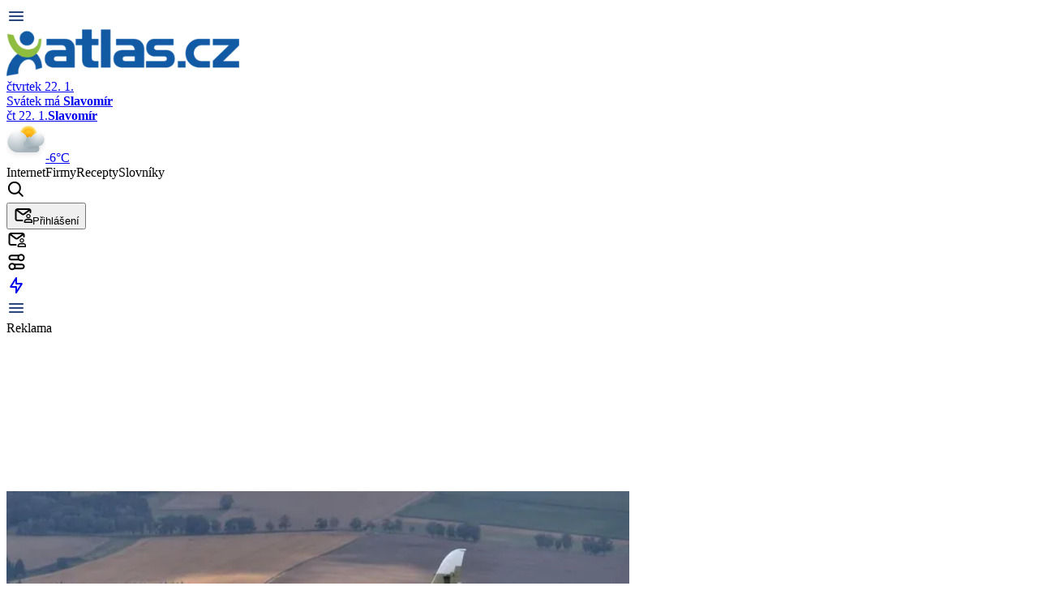

--- FILE ---
content_type: image/svg+xml
request_url: https://hpx-cdn.xsd.cz/horoscope/rak.svg
body_size: 10914
content:
<svg xmlns="http://www.w3.org/2000/svg" xmlns:xlink="http://www.w3.org/1999/xlink" width="1080" zoomAndPan="magnify" viewBox="0 0 810 809.999993" height="1080" preserveAspectRatio="xMidYMid meet" version="1.0"><path fill="#afe1ff" d="M 136.105469 208.367188 C 195.332031 151.695312 280.960938 112.792969 350.554688 101.503906 C 556.566406 68.109375 769.382812 210.308594 761.949219 428.683594 C 756.34375 593.597656 638.667969 720.109375 476.125 746.710938 C 345.097656 768.15625 205.765625 730.230469 119.773438 624.621094 C 53.886719 543.703125 40.71875 396.472656 74.246094 299.75 C 85.949219 266.007812 108.066406 235.183594 136.105469 208.367188 Z M 136.105469 208.367188 " fill-opacity="1" fill-rule="nonzero"/><path fill="#0a489b" d="M 562.976562 354.871094 C 572.585938 351.242188 580.960938 345.324219 588.738281 339.210938 C 614.042969 319.296875 635.15625 295.957031 650.488281 270.984375 C 650.488281 270.984375 636.476562 261.160156 636.476562 261.160156 C 619.925781 268.234375 600.277344 295.148438 596.535156 302.351562 C 574.582031 305.335938 556.234375 320.402344 550.121094 337.992188 Z M 562.976562 354.871094 " fill-opacity="1" fill-rule="nonzero"/><path fill="#0a489b" d="M 602.585938 391.628906 C 614.882812 391.398438 626.703125 388.082031 637.941406 384.292969 C 674.46875 371.980469 707.683594 354.09375 734.996094 332.054688 C 734.996094 332.054688 723.128906 315.34375 723.128906 315.34375 C 705.953125 316.132812 664.664062 337.496094 661.53125 345.804688 C 635.554688 340.363281 608.800781 350.007812 594.855469 367.398438 Z M 602.585938 391.628906 " fill-opacity="1" fill-rule="nonzero"/><path fill="#0a489b" d="M 556.480469 449.054688 C 567.214844 456.984375 579.558594 461.960938 591.707031 466.132812 C 631.25 479.699219 671.601562 486.308594 709.644531 485.433594 C 709.644531 485.433594 710.488281 463.230469 710.488281 463.230469 C 691.101562 450.160156 646.941406 447.753906 637.414062 448.675781 C 618.691406 426.820312 589.332031 417.40625 565.84375 423.144531 Z M 556.480469 449.054688 " fill-opacity="1" fill-rule="nonzero"/><path fill="#0a489b" d="M 524.222656 483.984375 C 528.640625 495.175781 535.714844 504.902344 543.03125 513.902344 C 566.816406 543.207031 594.558594 567.570312 624.113281 585.09375 C 624.113281 585.09375 635.386719 568.492188 635.386719 568.492188 C 626.800781 549.226562 591.460938 522.96875 586.398438 522.390625 C 582.507812 496.691406 564.527344 475.460938 543.804688 468.605469 Z M 524.222656 483.984375 " fill-opacity="1" fill-rule="nonzero"/><path fill="#0a489b" d="M 649.878906 586.90625 C 662.355469 582.355469 673.597656 573.816406 680.171875 562.28125 C 671.074219 560.269531 661.925781 558.242188 652.613281 557.894531 C 642.886719 557.53125 615.113281 560.761719 615.476562 575.070312 C 615.855469 590.449219 640.398438 590.367188 649.878906 586.90625 Z M 649.878906 586.90625 " fill-opacity="1" fill-rule="nonzero"/><path fill="#0a489b" d="M 735.425781 473.402344 C 746.171875 462.554688 753.6875 448.183594 754.875 432.953125 C 744.425781 435.308594 733.910156 437.683594 724.050781 441.886719 C 713.75 446.269531 686.453125 463.230469 693.820312 477.933594 C 701.765625 493.757812 727.25 481.660156 735.425781 473.402344 Z M 735.425781 473.402344 " fill-opacity="1" fill-rule="nonzero"/><path fill="#0a489b" d="M 751.035156 302.535156 C 751.792969 287.269531 747.789062 271.5625 738.492188 259.429688 C 732.277344 268.167969 726.046875 276.953125 721.515625 286.660156 C 716.78125 296.796875 707.785156 327.671875 723.097656 333.6875 C 739.5625 340.167969 750.457031 314.140625 751.035156 302.535156 Z M 751.035156 302.535156 " fill-opacity="1" fill-rule="nonzero"/><path fill="#0a489b" d="M 653.703125 240.441406 C 648.921875 227.335938 639.96875 215.535156 627.839844 208.644531 C 625.710938 218.1875 623.585938 227.816406 623.238281 237.589844 C 622.859375 247.808594 626.257812 276.96875 641.273438 276.589844 C 657.410156 276.160156 657.328125 250.398438 653.703125 240.441406 Z M 653.703125 240.441406 " fill-opacity="1" fill-rule="nonzero"/><path fill="#0a489b" d="M 283.105469 431.664062 C 272.902344 432.867188 262.75 431.46875 253.039062 429.605469 C 221.425781 423.554688 191.917969 412.527344 166.847656 397.398438 C 166.847656 397.398438 174.777344 382.230469 174.777344 382.230469 C 192.726562 380.914062 222.546875 395.796875 229.1875 400.460938 C 250.054688 393.011719 273.28125 397.957031 286.78125 410.78125 Z M 283.105469 431.664062 " fill-opacity="1" fill-rule="nonzero"/><path fill="#0a489b" d="M 266.011719 490.394531 C 254.984375 495.835938 242.96875 498.324219 231.25 500.121094 C 193.140625 505.972656 155.425781 505.363281 121.039062 498.339844 C 121.039062 498.339844 123.910156 478.050781 123.910156 478.050781 C 139.535156 470.847656 186.019531 470.847656 192.613281 476.796875 C 213.183594 460.015625 241.371094 456.292969 261.757812 465.339844 Z M 266.011719 490.394531 " fill-opacity="1" fill-rule="nonzero"/><path fill="#0a489b" d="M 333.015625 524.203125 C 328.238281 536.648438 320.507812 547.496094 312.496094 557.550781 C 286.46875 590.253906 255.988281 617.53125 223.433594 637.246094 C 223.433594 637.246094 210.777344 618.984375 210.777344 618.984375 C 220.089844 597.539062 256.023438 571.757812 264.5625 567.40625 C 268.582031 538.90625 288.28125 515.1875 311.175781 507.390625 Z M 333.015625 524.203125 " fill-opacity="1" fill-rule="nonzero"/><path fill="#0a489b" d="M 378.050781 536.402344 C 379.269531 548.382812 377.457031 560.253906 375.097656 571.625 C 367.449219 608.582031 354 642.964844 335.820312 672.109375 C 335.820312 672.109375 318.183594 662.546875 318.183594 662.546875 C 316.945312 641.484375 336.265625 601.921875 340.5 599.085938 C 332.144531 574.476562 338.339844 547.347656 353.605469 531.734375 Z M 378.050781 536.402344 " fill-opacity="1" fill-rule="nonzero"/><path fill="#0a489b" d="M 218.589844 197.550781 C 206.210938 229.875 209.226562 310.695312 227.671875 339.96875 C 237.363281 355.363281 261.726562 376.414062 295.253906 385 L 303 371.699219 C 289.269531 340.90625 275.621094 330.917969 244.320312 318.410156 C 248.820312 272.882812 243.710938 232.777344 235.253906 200.535156 Z M 218.589844 197.550781 " fill-opacity="1" fill-rule="nonzero"/><path fill="#0a489b" d="M 486.378906 121.777344 C 515.09375 141.113281 559.070312 208.976562 560.816406 243.539062 C 561.722656 261.707031 553.894531 292.941406 531.410156 319.234375 L 517.417969 312.804688 C 510.957031 279.722656 516.378906 263.699219 534.804688 235.480469 C 504.957031 200.816406 486.082031 165.0625 474.476562 133.828125 Z M 486.378906 121.777344 " fill-opacity="1" fill-rule="nonzero"/><path fill="#0a489b" d="M 238.75 157.496094 C 234.742188 159.773438 230.722656 162.0625 227.109375 165.097656 C 219.890625 171.164062 214.667969 180.261719 213.214844 188.929688 C 211.4375 199.5625 218.902344 207.011719 228.84375 206.882812 C 261.480469 206.4375 279.347656 129.410156 265.929688 131.355469 C 261.082031 132.0625 258.792969 140.304688 255.90625 144.195312 C 251.242188 150.425781 244.996094 153.9375 238.75 157.496094 Z M 238.75 157.496094 " fill-opacity="1" fill-rule="nonzero"/><path fill="#0a489b" d="M 242.785156 152.207031 C 244.5 157.332031 246.214844 162.476562 247.023438 167.964844 C 248.621094 178.910156 246.148438 191.007812 240.777344 199.761719 C 234.183594 210.507812 222.035156 211.25 213.5625 203.386719 C 185.738281 177.574219 232.730469 89.933594 240.777344 103.597656 C 243.230469 107.785156 238.730469 110.257812 238.960938 113.042969 C 239.226562 116.207031 243.460938 115.878906 243.859375 120.394531 C 244.203125 124.285156 240.148438 125.453125 239.96875 127.695312 C 239.785156 129.96875 246.378906 130.21875 246.332031 135.9375 C 246.28125 142.414062 240.777344 146.207031 242.785156 152.207031 Z M 242.785156 152.207031 " fill-opacity="1" fill-rule="nonzero"/><path fill="#0a489b" d="M 446.851562 100.597656 C 451.449219 100.152344 456.050781 99.722656 460.746094 100.136719 C 470.125 100.941406 479.652344 105.394531 485.816406 111.65625 C 493.382812 119.339844 491.554688 129.722656 483.34375 135.328125 C 456.378906 153.722656 397.484375 100.960938 409.597656 94.84375 C 413.96875 92.636719 420.578125 98.074219 425.175781 99.574219 C 432.578125 101.980469 439.699219 101.273438 446.851562 100.597656 Z M 446.851562 100.597656 " fill-opacity="1" fill-rule="nonzero"/><path fill="#0a489b" d="M 440.503906 98.585938 C 442.039062 103.777344 443.605469 108.96875 446.09375 113.914062 C 451.085938 123.789062 460.039062 132.261719 469.484375 136.347656 C 481.054688 141.34375 491.421875 134.964844 493.828125 123.671875 C 501.757812 86.554688 412.929688 41.851562 414.199219 57.675781 C 414.59375 62.503906 419.703125 61.945312 421.105469 64.367188 C 422.703125 67.101562 419.042969 69.261719 421.320312 73.203125 C 423.28125 76.582031 427.269531 75.210938 428.703125 76.925781 C 430.171875 78.675781 424.894531 82.679688 428.226562 87.328125 C 432.015625 92.585938 438.707031 92.519531 440.503906 98.585938 Z M 440.503906 98.585938 " fill-opacity="1" fill-rule="nonzero"/><path fill="#0a489b" d="M 313.746094 685.558594 C 300.5625 687.257812 286.664062 684.832031 275.523438 677.597656 C 282.675781 671.628906 289.878906 665.613281 297.988281 661.03125 C 306.460938 656.234375 332.621094 646.34375 338.867188 659.21875 C 345.59375 673.066406 323.769531 684.273438 313.746094 685.558594 Z M 313.746094 685.558594 " fill-opacity="1" fill-rule="nonzero"/><path fill="#0a489b" d="M 195.265625 640.972656 C 180.363281 637.609375 166.304688 629.53125 157.105469 617.316406 C 167.179688 613.675781 177.332031 610.03125 187.898438 608.269531 C 198.941406 606.4375 231.082031 606.042969 232.765625 622.410156 C 234.59375 640.015625 206.605469 643.527344 195.265625 640.972656 Z M 195.265625 640.972656 " fill-opacity="1" fill-rule="nonzero"/><path fill="#0a489b" d="M 93.21875 479.5 C 85.535156 466.296875 81.859375 450.507812 84.546875 435.457031 C 94.074219 440.351562 103.652344 445.296875 112.140625 451.839844 C 121.007812 458.683594 143.179688 481.941406 132.347656 494.320312 C 120.695312 507.636719 99.050781 489.539062 93.21875 479.5 Z M 93.21875 479.5 " fill-opacity="1" fill-rule="nonzero"/><path fill="#0a489b" d="M 149.953125 371.730469 C 148.171875 357.902344 150.710938 343.296875 158.308594 331.59375 C 164.574219 339.09375 170.886719 346.660156 175.699219 355.183594 C 180.726562 364.082031 191.113281 391.546875 177.613281 398.105469 C 163.074219 405.160156 151.304688 382.25 149.953125 371.730469 Z M 149.953125 371.730469 " fill-opacity="1" fill-rule="nonzero"/><path fill="#ff914d" d="M 371.40625 267.457031 C 364.21875 269.929688 357.214844 272.898438 350.441406 276.34375 C 317.96875 292.890625 303.496094 325.316406 287.226562 356.320312 C 273.527344 382.429688 258.792969 400.101562 253.960938 429.191406 C 250.667969 449.007812 254.574219 472.742188 261.332031 491.449219 C 265.074219 501.800781 268.863281 509.433594 279.164062 513.09375 C 299.324219 520.265625 320.539062 520.59375 339.90625 529.476562 C 349.894531 534.058594 359.554688 539.402344 368.867188 545.253906 C 395.457031 561.964844 417.199219 551.976562 445.894531 547.03125 C 474.015625 542.1875 504.542969 539.746094 530.4375 526.875 C 549.90625 517.199219 564.394531 494.484375 572.007812 474.769531 C 574.679688 467.847656 577.417969 460.773438 582.230469 455.121094 C 598.628906 435.851562 611.109375 418.035156 605.535156 391.164062 C 601.8125 373.214844 597.558594 353.601562 587.621094 337.875 C 577.515625 321.871094 555.824219 311.105469 540.9375 299.699219 C 526.167969 288.375 508.746094 282.144531 492 274.414062 C 454.054688 256.890625 411.066406 253.828125 371.40625 267.457031 Z M 371.40625 267.457031 " fill-opacity="1" fill-rule="nonzero"/><path fill="#ffffff" d="M 525.824219 501.636719 C 533.519531 501.636719 533.539062 489.6875 525.824219 489.6875 C 518.125 489.6875 518.109375 501.636719 525.824219 501.636719 Z M 525.824219 501.636719 " fill-opacity="1" fill-rule="nonzero"/><path fill="#ffffff" d="M 503.257812 507.621094 C 507.476562 507.621094 507.476562 501.0625 503.257812 501.0625 C 499.039062 501.0625 499.039062 507.621094 503.257812 507.621094 Z M 503.257812 507.621094 " fill-opacity="1" fill-rule="nonzero"/><path fill="#ffffff" d="M 482.816406 506.78125 C 482.457031 506.203125 482.09375 505.5625 481.597656 505.097656 C 480.625 504.160156 479.488281 503.53125 478.085938 503.53125 C 476.6875 503.53125 475.550781 504.175781 474.578125 505.097656 C 474.097656 505.5625 473.71875 506.203125 473.355469 506.78125 C 472.335938 508.429688 472.382812 510.652344 473.355469 512.300781 C 474.328125 513.96875 476.160156 515.003906 478.085938 515.003906 C 480.015625 515.003906 481.84375 513.96875 482.816406 512.300781 C 483.789062 510.652344 483.839844 508.429688 482.816406 506.78125 Z M 482.816406 506.78125 " fill-opacity="1" fill-rule="nonzero"/><path fill="#ffffff" d="M 493.714844 490.726562 C 497.421875 490.726562 497.421875 484.957031 493.714844 484.957031 C 490.003906 484.972656 490.003906 490.726562 493.714844 490.726562 Z M 493.714844 490.726562 " fill-opacity="1" fill-rule="nonzero"/><path fill="#ffffff" d="M 448.402344 509.730469 C 448.253906 509.582031 448.105469 509.433594 447.972656 509.300781 C 447.492188 508.792969 446.933594 508.429688 446.273438 508.214844 C 445.648438 507.882812 444.972656 507.738281 444.246094 507.769531 C 443.785156 507.835938 443.308594 507.902344 442.847656 507.949219 C 441.957031 508.199219 441.179688 508.644531 440.523438 509.300781 C 440.375 509.449219 440.226562 509.597656 440.09375 509.730469 C 439.78125 510.125 439.484375 510.523438 439.171875 510.917969 C 438.972656 511.378906 438.773438 511.855469 438.578125 512.320312 C 438.328125 513.09375 438.296875 513.882812 438.476562 514.660156 C 438.476562 515.1875 438.609375 515.679688 438.875 516.144531 C 439.003906 516.636719 439.269531 517.066406 439.632812 517.445312 C 439.894531 517.890625 440.242188 518.238281 440.6875 518.5 C 441.050781 518.863281 441.476562 519.109375 441.988281 519.257812 C 442.679688 519.621094 443.4375 519.800781 444.246094 519.769531 C 444.773438 519.703125 445.285156 519.636719 445.8125 519.554688 C 446.273438 519.355469 446.753906 519.160156 447.214844 518.960938 C 447.609375 518.648438 448.003906 518.351562 448.402344 518.039062 C 448.714844 517.644531 449.011719 517.246094 449.324219 516.851562 C 449.523438 516.390625 449.71875 515.914062 449.917969 515.449219 C 450.164062 514.675781 450.199219 513.882812 450.015625 513.109375 C 450.015625 512.582031 449.882812 512.089844 449.621094 511.625 C 449.375 510.882812 448.976562 510.257812 448.402344 509.730469 Z M 448.402344 509.730469 " fill-opacity="1" fill-rule="nonzero"/><path fill="#ffffff" d="M 455.539062 495.0625 C 461.472656 495.0625 461.472656 485.847656 455.539062 485.847656 C 449.605469 485.847656 449.585938 495.0625 455.539062 495.0625 Z M 455.539062 495.0625 " fill-opacity="1" fill-rule="nonzero"/><path fill="#ffffff" d="M 418.5 531.257812 C 418.566406 531.011719 418.617188 530.78125 418.679688 530.53125 C 418.929688 529.773438 418.960938 529 418.78125 528.242188 C 418.746094 527.484375 418.515625 526.757812 418.105469 526.097656 C 417.808594 525.703125 417.511719 525.324219 417.199219 524.929688 C 416.472656 524.21875 415.632812 523.726562 414.660156 523.445312 C 414.394531 523.347656 414.148438 523.230469 413.882812 523.132812 C 413.308594 523.050781 412.714844 522.96875 412.136719 522.902344 C 411.558594 522.984375 410.96875 523.066406 410.390625 523.132812 C 409.53125 523.328125 408.792969 523.726562 408.148438 524.320312 C 407.652344 524.617188 407.257812 525.011719 406.960938 525.503906 C 406.550781 525.917969 406.269531 526.394531 406.121094 526.957031 C 405.824219 527.46875 405.675781 528.027344 405.675781 528.621094 C 405.511719 529.199219 405.511719 529.792969 405.675781 530.367188 C 405.707031 531.242188 405.972656 532.066406 406.449219 532.824219 C 406.796875 533.269531 407.144531 533.714844 407.488281 534.160156 C 407.933594 534.503906 408.378906 534.851562 408.824219 535.199219 C 409.351562 535.410156 409.878906 535.644531 410.40625 535.855469 C 410.984375 535.941406 411.578125 536.023438 412.152344 536.085938 C 412.730469 536.003906 413.324219 535.921875 413.902344 535.855469 C 414.757812 535.660156 415.5 535.265625 416.144531 534.671875 C 416.636719 534.375 417.03125 533.976562 417.328125 533.484375 C 417.90625 532.855469 418.300781 532.117188 418.5 531.257812 Z M 418.5 531.257812 " fill-opacity="1" fill-rule="nonzero"/><path fill="#ffffff" d="M 420.824219 516.109375 C 424.8125 516.109375 424.8125 509.914062 420.824219 509.914062 C 416.835938 509.914062 416.835938 516.109375 420.824219 516.109375 Z M 420.824219 516.109375 " fill-opacity="1" fill-rule="nonzero"/><path fill="#ffffff" d="M 401.734375 499.414062 C 404.324219 499.414062 404.339844 495.375 401.734375 495.375 C 399.132812 495.375 399.132812 499.414062 401.734375 499.414062 Z M 401.734375 499.414062 " fill-opacity="1" fill-rule="nonzero"/><path fill="#ffffff" d="M 427.761719 485.089844 C 430.910156 485.089844 430.929688 480.191406 427.761719 480.191406 C 424.613281 480.191406 424.613281 485.089844 427.761719 485.089844 Z M 427.761719 485.089844 " fill-opacity="1" fill-rule="nonzero"/><path fill="#ffffff" d="M 545.15625 476.8125 C 545.304688 476.664062 545.453125 476.515625 545.585938 476.386719 C 546.425781 475.542969 546.425781 474.109375 545.585938 473.285156 C 545.4375 473.136719 545.289062 472.988281 545.15625 472.859375 C 544.976562 472.710938 544.777344 472.5625 544.597656 472.414062 C 544.367188 472.3125 544.152344 472.230469 543.921875 472.132812 C 543.542969 472.015625 543.179688 472 542.800781 472.082031 C 542.554688 472.082031 542.304688 472.148438 542.09375 472.28125 C 541.863281 472.347656 541.648438 472.460938 541.464844 472.644531 C 541.25 472.773438 541.085938 472.941406 540.953125 473.152344 C 540.773438 473.335938 540.660156 473.535156 540.59375 473.78125 C 540.410156 474.109375 540.328125 474.472656 540.34375 474.867188 C 540.378906 475.117188 540.410156 475.363281 540.445312 475.609375 C 540.542969 475.839844 540.625 476.054688 540.722656 476.285156 C 540.871094 476.46875 541.019531 476.664062 541.167969 476.847656 C 541.351562 476.996094 541.546875 477.144531 541.730469 477.292969 C 541.960938 477.390625 542.175781 477.472656 542.40625 477.570312 C 542.785156 477.6875 543.148438 477.703125 543.527344 477.621094 C 543.773438 477.621094 544.019531 477.554688 544.234375 477.421875 C 544.597656 477.292969 544.894531 477.09375 545.15625 476.8125 Z M 545.15625 476.8125 " fill-opacity="1" fill-rule="nonzero"/><path fill="#ffffff" d="M 502.382812 462.175781 C 505.070312 462.175781 505.070312 458.007812 502.382812 458.007812 C 499.695312 457.988281 499.695312 462.175781 502.382812 462.175781 Z M 502.382812 462.175781 " fill-opacity="1" fill-rule="nonzero"/><path fill="#ffffff" d="M 386.292969 516.835938 C 386.191406 516.753906 386.09375 516.671875 385.996094 516.589844 C 383.933594 514.808594 381.347656 514.808594 379.269531 516.589844 C 379.171875 516.671875 379.070312 516.753906 378.972656 516.835938 C 375.460938 519.851562 378.394531 525.652344 382.617188 525.652344 C 386.882812 525.652344 389.785156 519.851562 386.292969 516.835938 Z M 386.292969 516.835938 " fill-opacity="1" fill-rule="nonzero"/><path fill="#ffffff" d="M 362.6875 513.621094 C 366.808594 513.621094 366.824219 507.207031 362.6875 507.207031 C 358.566406 507.207031 358.550781 513.621094 362.6875 513.621094 Z M 362.6875 513.621094 " fill-opacity="1" fill-rule="nonzero"/><path fill="#ffffff" d="M 380.042969 487.90625 C 383.472656 487.90625 383.472656 482.582031 380.042969 482.582031 C 376.617188 482.582031 376.597656 487.90625 380.042969 487.90625 Z M 380.042969 487.90625 " fill-opacity="1" fill-rule="nonzero"/><path fill="#ffffff" d="M 539.703125 445.824219 C 541.464844 445.824219 541.464844 443.089844 539.703125 443.089844 C 537.9375 443.089844 537.9375 445.824219 539.703125 445.824219 Z M 539.703125 445.824219 " fill-opacity="1" fill-rule="nonzero"/><path fill="#ffffff" d="M 462.476562 455.449219 C 465.445312 455.449219 465.445312 450.835938 462.476562 450.835938 C 459.511719 450.835938 459.511719 455.449219 462.476562 455.449219 Z M 462.476562 455.449219 " fill-opacity="1" fill-rule="nonzero"/><path fill="#ffffff" d="M 328.597656 497.1875 C 328.8125 497.070312 329.042969 496.957031 329.257812 496.839844 C 330.296875 496.296875 330.296875 494.617188 329.257812 494.070312 C 329.042969 493.957031 328.8125 493.839844 328.597656 493.726562 C 327.957031 493.394531 327.214844 493.347656 326.570312 493.726562 C 325.960938 494.089844 325.582031 494.746094 325.582031 495.457031 C 325.582031 496.164062 325.960938 496.824219 326.570312 497.1875 C 327.214844 497.566406 327.957031 497.535156 328.597656 497.1875 Z M 328.597656 497.1875 " fill-opacity="1" fill-rule="nonzero"/><path fill="#ffffff" d="M 407.800781 451.691406 C 410.390625 451.691406 410.40625 447.65625 407.800781 447.65625 C 405.214844 447.65625 405.214844 451.691406 407.800781 451.691406 Z M 407.800781 451.691406 " fill-opacity="1" fill-rule="nonzero"/><path fill="#ffffff" d="M 566.601562 441.488281 C 570.59375 441.488281 570.59375 435.292969 566.601562 435.292969 C 562.613281 435.292969 562.597656 441.488281 566.601562 441.488281 Z M 566.601562 441.488281 " fill-opacity="1" fill-rule="nonzero"/><path fill="#ff914d" d="M 270.988281 571.527344 C 273.675781 571.957031 276.398438 572.023438 279 572.863281 C 281.605469 573.703125 283.929688 575.054688 286.46875 576.027344 C 288.230469 576.703125 289.996094 574.328125 288.957031 572.796875 C 285.398438 567.636719 276.875 565.082031 270.988281 567.273438 C 269.210938 567.964844 268.632812 571.148438 270.988281 571.527344 Z M 270.988281 571.527344 " fill-opacity="1" fill-rule="nonzero"/><path fill="#ff914d" d="M 224.0625 613.511719 C 227.671875 614.863281 230.703125 617.167969 233.785156 619.410156 C 234.824219 620.167969 236.40625 619.675781 237.132812 618.734375 C 237.972656 617.632812 237.742188 616.363281 236.933594 615.324219 C 234.101562 611.730469 229.832031 609.570312 225.511719 608.21875 C 222.101562 607.164062 220.816406 612.308594 224.0625 613.511719 Z M 224.0625 613.511719 " fill-opacity="1" fill-rule="nonzero"/><path fill="#ff914d" d="M 329.09375 655.953125 C 330.742188 656.367188 332.339844 656.992188 333.839844 657.785156 C 335.40625 658.609375 336.59375 659.679688 338.441406 659.761719 C 339.757812 659.828125 340.515625 658.492188 340.285156 657.339844 C 339.445312 653.203125 333.199219 651.835938 329.6875 651.621094 C 327.199219 651.503906 326.703125 655.363281 329.09375 655.953125 Z M 329.09375 655.953125 " fill-opacity="1" fill-rule="nonzero"/><path fill="#ff914d" d="M 344.769531 600.785156 C 349.914062 602.152344 356.339844 603.800781 361.664062 602.84375 C 364.46875 602.335938 363.691406 598.773438 361.664062 597.917969 C 356.949219 595.921875 350.390625 596.21875 345.363281 596.402344 C 342.90625 596.5 342.265625 600.125 344.769531 600.785156 Z M 344.769531 600.785156 " fill-opacity="1" fill-rule="nonzero"/><path fill="#ff914d" d="M 131.113281 482.46875 C 132.546875 486.109375 131.671875 488.976562 130.800781 492.605469 C 130.269531 494.78125 133.058594 496.660156 134.707031 494.878906 C 138.332031 490.972656 137.871094 485.039062 135.84375 480.457031 C 134.671875 477.820312 130.023438 479.730469 131.113281 482.46875 Z M 131.113281 482.46875 " fill-opacity="1" fill-rule="nonzero"/><path fill="#ff914d" d="M 196.648438 482.996094 C 198.445312 486.488281 198.910156 490.660156 197.324219 494.335938 C 195.941406 497.535156 200.507812 500.386719 202.121094 497.136719 C 204.890625 491.550781 204.316406 485.070312 200.0625 480.375 C 198.332031 478.496094 195.5625 480.886719 196.648438 482.996094 Z M 196.648438 482.996094 " fill-opacity="1" fill-rule="nonzero"/><path fill="#ff914d" d="M 181.238281 386.980469 C 180.414062 388.28125 179.492188 389.519531 178.550781 390.753906 C 177.628906 391.972656 176.292969 392.996094 175.980469 394.578125 C 175.667969 396.242188 176.917969 397.3125 178.5 397.101562 C 180.25 396.851562 181.535156 395.171875 182.574219 393.871094 C 183.710938 392.46875 184.535156 390.984375 185.261719 389.335938 C 186.480469 386.632812 182.871094 384.359375 181.238281 386.980469 Z M 181.238281 386.980469 " fill-opacity="1" fill-rule="nonzero"/><path fill="#ff914d" d="M 227.871094 405.933594 C 226.765625 407.171875 226.203125 408.835938 225.511719 410.335938 C 224.851562 411.785156 223.832031 413.367188 223.964844 415 C 224.09375 416.582031 225.726562 417.175781 226.914062 416.222656 C 228.183594 415.199219 228.628906 413.351562 229.222656 411.902344 C 229.847656 410.351562 230.65625 408.835938 230.804688 407.15625 C 230.953125 405.6875 228.824219 404.863281 227.871094 405.933594 Z M 227.871094 405.933594 " fill-opacity="1" fill-rule="nonzero"/><path fill="#ff914d" d="M 238.238281 317.5 C 235.730469 320.566406 232.816406 323.023438 229.683594 325.398438 C 227.210938 327.277344 229.253906 330.835938 232.121094 329.566406 C 236.292969 327.722656 239.671875 324.277344 242.144531 320.519531 C 243.660156 318.195312 240.035156 315.292969 238.238281 317.5 Z M 238.238281 317.5 " fill-opacity="1" fill-rule="nonzero"/><path fill="#ff914d" d="M 580.019531 521.152344 C 576.3125 523.082031 572.882812 525.949219 570.921875 529.691406 C 569.488281 532.410156 573.214844 535.726562 575.390625 533.136719 C 577.628906 530.46875 579.886719 527.878906 582.824219 525.933594 C 585.789062 523.972656 583.203125 519.503906 580.019531 521.152344 Z M 580.019531 521.152344 " fill-opacity="1" fill-rule="nonzero"/><path fill="#ff914d" d="M 623.324219 563.746094 C 620.75 567.339844 619.597656 571.957031 619.746094 576.355469 C 619.859375 579.554688 624.359375 579.457031 624.640625 576.355469 C 624.988281 572.515625 626.074219 569.085938 627.527344 565.527344 C 628.597656 562.9375 624.722656 561.785156 623.324219 563.746094 Z M 623.324219 563.746094 " fill-opacity="1" fill-rule="nonzero"/><path fill="#ff914d" d="M 223.386719 207.542969 C 225.90625 208.53125 229.304688 208.414062 231.183594 206.273438 C 232.140625 205.167969 231.527344 203.320312 229.964844 203.320312 C 227.917969 203.304688 225.941406 203.964844 223.863281 203.996094 C 221.722656 204.046875 221.554688 206.816406 223.386719 207.542969 Z M 223.386719 207.542969 " fill-opacity="1" fill-rule="nonzero"/><path fill="#ff914d" d="M 237.59375 194.125 C 241.074219 183.953125 245.96875 170.15625 243.527344 159.3125 C 243.050781 157.167969 240.132812 157.480469 239.507812 159.3125 C 237.695312 164.550781 237.859375 170.71875 237.019531 176.191406 C 236.160156 181.859375 235.054688 187.464844 233.640625 193.035156 C 232.980469 195.605469 236.738281 196.613281 237.59375 194.125 Z M 237.59375 194.125 " fill-opacity="1" fill-rule="nonzero"/><path fill="#ff914d" d="M 477.609375 127.367188 C 467.125 122.421875 459.445312 115.679688 453.957031 105.394531 C 452.488281 102.640625 447.9375 104.519531 448.894531 107.535156 C 452.636719 119.46875 463.253906 129.671875 475.695312 131.914062 C 478.253906 132.359375 480.34375 128.652344 477.609375 127.367188 Z M 477.609375 127.367188 " fill-opacity="1" fill-rule="nonzero"/><path fill="#ff914d" d="M 538.863281 240.261719 C 542.421875 242.800781 547.992188 243.210938 551.304688 240.011719 C 552.824219 238.546875 550.894531 236.566406 549.214844 237.292969 C 546.261719 238.5625 543.492188 239.105469 540.609375 237.277344 C 538.695312 236.074219 537.082031 238.992188 538.863281 240.261719 Z M 538.863281 240.261719 " fill-opacity="1" fill-rule="nonzero"/><path fill="#ff914d" d="M 631.960938 273.277344 C 635.042969 276.03125 639.246094 277.085938 642.96875 274.972656 C 644.554688 274.085938 643.8125 271.644531 642.0625 271.613281 C 639.460938 271.5625 636.722656 271.363281 634.367188 270.160156 C 632.453125 269.1875 630.195312 271.695312 631.960938 273.277344 Z M 631.960938 273.277344 " fill-opacity="1" fill-rule="nonzero"/><path fill="#ff914d" d="M 597 308.882812 C 600.230469 311.269531 604.085938 313.148438 608.191406 313.25 C 610.695312 313.316406 610.925781 309.851562 608.75 309.078125 C 605.4375 307.890625 602.257812 306.902344 599.289062 304.972656 C 596.800781 303.34375 594.707031 307.183594 597 308.882812 Z M 597 308.882812 " fill-opacity="1" fill-rule="nonzero"/><path fill="#ff914d" d="M 661.382812 349.890625 C 660.921875 353.632812 661.5625 357.34375 663.558594 360.574219 C 664.84375 362.648438 668.699219 361.296875 667.710938 358.824219 C 666.542969 355.925781 665.898438 353.023438 666.210938 349.890625 C 666.523438 346.777344 661.761719 346.859375 661.382812 349.890625 Z M 661.382812 349.890625 " fill-opacity="1" fill-rule="nonzero"/><path fill="#ff914d" d="M 714.855469 323.75 C 716.632812 328.546875 720.375 332.4375 725.585938 333.226562 C 728.765625 333.703125 729.871094 329.667969 726.902344 328.429688 C 723.804688 327.144531 721.21875 324.671875 719.914062 321.605469 C 718.695312 318.738281 713.765625 320.796875 714.855469 323.75 Z M 714.855469 323.75 " fill-opacity="1" fill-rule="nonzero"/><path fill="#ff914d" d="M 633.855469 451.066406 C 630.789062 454 629.46875 459.457031 629.785156 463.542969 C 629.949219 465.671875 632.964844 466.265625 633.609375 464.054688 C 634.101562 462.339844 634.644531 460.578125 635.339844 458.929688 C 636.046875 457.246094 637.21875 455.832031 637.925781 454.183594 C 639.046875 451.644531 636.128906 448.890625 633.855469 451.066406 Z M 633.855469 451.066406 " fill-opacity="1" fill-rule="nonzero"/><path fill="#ff914d" d="M 701.191406 461.1875 C 699.292969 466.230469 701.386719 472.460938 704.949219 476.21875 C 706.679688 478.035156 709.332031 475.726562 708.277344 473.648438 C 706.265625 469.675781 705.773438 466.097656 705.277344 461.746094 C 705.03125 459.40625 702.046875 458.914062 701.191406 461.1875 Z M 701.191406 461.1875 " fill-opacity="1" fill-rule="nonzero"/><path fill="#ffffff" d="M 335.671875 269.039062 C 333.988281 268.464844 332.257812 267.917969 330.460938 267.835938 C 328.269531 267.738281 326.09375 268.347656 324.117188 269.269531 C 317.160156 272.519531 312.511719 279.820312 311.636719 287.453125 C 310.78125 295.085938 313.417969 302.882812 318.050781 309.011719 C 321.265625 313.265625 325.550781 316.875 330.675781 318.324219 C 338.488281 320.550781 347.421875 317.089844 352.171875 310.496094 C 364.597656 293.207031 352.878906 274.941406 335.671875 269.039062 Z M 335.671875 269.039062 " fill-opacity="1" fill-rule="nonzero"/><path fill="#ffffff" d="M 417.378906 237.046875 C 423.097656 235.316406 429.394531 238.316406 433.253906 242.882812 C 437.109375 247.429688 439.023438 253.28125 440.785156 258.984375 C 442.269531 263.816406 443.734375 268.742188 443.605469 273.804688 C 443.488281 278.847656 441.542969 284.105469 437.421875 287.039062 C 435.394531 288.472656 433.003906 289.265625 430.632812 290.039062 C 418.054688 294.144531 404.636719 288.507812 403.960938 273.820312 C 403.46875 262.941406 404.882812 240.820312 417.378906 237.046875 Z M 417.378906 237.046875 " fill-opacity="1" fill-rule="nonzero"/><path fill="#0a489b" d="M 320.09375 280.710938 C 315.777344 289.296875 320.605469 305.566406 330.527344 308.898438 C 336.875 311.023438 343.847656 307.859375 348.132812 302.714844 C 356.570312 292.59375 342.625 278.1875 332.867188 275.847656 C 326.257812 274.28125 322.136719 276.640625 320.09375 280.710938 Z M 320.09375 280.710938 " fill-opacity="1" fill-rule="nonzero"/><path fill="#0a489b" d="M 437.820312 266.632812 C 437.585938 264.9375 437.09375 263.269531 436.300781 261.769531 C 433.285156 256.050781 429.015625 243.886719 419.671875 246.078125 C 407.902344 248.847656 408.410156 263.269531 408.578125 269.734375 C 409.054688 289.265625 440.472656 286.792969 437.820312 266.632812 Z M 437.820312 266.632812 " fill-opacity="1" fill-rule="nonzero"/><path fill="#ffffff" d="M 436.632812 251.949219 C 435.347656 250.398438 433.136719 249.539062 430.746094 249.773438 C 429.90625 249.855469 429.050781 249.9375 428.273438 250.300781 C 427.382812 250.710938 426.707031 251.453125 426.230469 252.242188 C 421.382812 260.519531 433.878906 266.15625 437.308594 257.566406 C 438.214844 255.34375 437.800781 253.363281 436.632812 251.949219 Z M 436.632812 251.949219 " fill-opacity="1" fill-rule="nonzero"/><path fill="#ffffff" d="M 348.378906 283.019531 C 348.199219 280.792969 346.746094 278.601562 344.421875 277.265625 C 343.597656 276.804688 342.757812 276.328125 341.835938 276.160156 C 340.765625 275.964844 339.675781 276.195312 338.738281 276.621094 C 329.042969 281.023438 336.773438 294.160156 345.394531 288.558594 C 347.636719 287.105469 348.542969 285.046875 348.378906 283.019531 Z M 348.378906 283.019531 " fill-opacity="1" fill-rule="nonzero"/><path fill="#0a489b" d="M 376.070312 329.964844 C 390.230469 331.792969 405.097656 324.292969 412.910156 312.605469 C 414.957031 309.539062 410.570312 306.640625 408.050781 308.847656 C 398.226562 317.46875 388.039062 321.6875 375.230469 323.617188 C 371.273438 324.226562 372.839844 329.550781 376.070312 329.964844 Z M 376.070312 329.964844 " fill-opacity="1" fill-rule="nonzero"/><path fill="#0a489b" d="M 380.207031 297.195312 C 380.109375 296.863281 380.011719 296.519531 379.914062 296.1875 C 379.679688 295.382812 379.003906 294.804688 378.179688 294.6875 C 377.339844 294.574219 376.550781 294.96875 376.105469 295.679688 C 375.921875 295.972656 375.726562 296.269531 375.542969 296.566406 C 375.066406 297.324219 375.097656 298.382812 375.542969 299.15625 C 375.773438 299.535156 376.070312 299.847656 376.46875 300.078125 C 376.765625 300.261719 377.078125 300.375 377.421875 300.375 C 378.214844 300.492188 378.988281 300.242188 379.582031 299.667969 C 380.191406 299.039062 380.472656 298.050781 380.207031 297.195312 Z M 380.207031 297.195312 " fill-opacity="1" fill-rule="nonzero"/><path fill="#0a489b" d="M 391.023438 296.484375 C 394.566406 296.484375 394.566406 290.980469 391.023438 290.980469 C 387.476562 290.980469 387.460938 296.484375 391.023438 296.484375 Z M 391.023438 296.484375 " fill-opacity="1" fill-rule="nonzero"/><path fill="#ff914d" d="M 574.019531 216.246094 C 588.445312 214.429688 592.582031 201.0625 593.140625 188.289062 C 590.898438 188.585938 588.65625 188.898438 586.417969 189.195312 C 587.535156 195.804688 587.570312 204.410156 593.058594 209.171875 C 597.675781 213.179688 604.316406 213.195312 610.054688 212.898438 C 609.722656 210.441406 609.394531 207.984375 609.0625 205.546875 C 603.046875 208.003906 597.097656 210.789062 594.359375 217.085938 C 590.769531 225.359375 594.277344 234.640625 591.082031 243.03125 C 593.503906 243.359375 595.945312 243.6875 598.367188 244.019531 C 597.691406 236.207031 597.015625 226.894531 593.140625 219.921875 C 589.398438 213.160156 582.742188 213.128906 575.898438 211.578125 C 573.3125 211.003906 571.285156 214.941406 573.988281 216.128906 C 579.527344 218.550781 586.300781 218.601562 588.394531 225.308594 C 590.273438 231.292969 590.703125 237.789062 590.933594 244.019531 C 591.097656 248.371094 596.75 248.847656 598.21875 245.007812 C 600.164062 239.929688 600.046875 235.050781 600.03125 229.695312 C 600 220.976562 602.734375 216.128906 611.058594 212.765625 C 614.621094 211.332031 614.667969 205.070312 610.070312 205.414062 C 604.582031 205.808594 598.664062 206.484375 595.648438 200.386719 C 593.816406 196.695312 593.769531 191.386719 593.027344 187.382812 C 592.300781 183.476562 586.417969 184.5625 586.300781 188.289062 C 586.019531 197.75 583.945312 208.496094 573.3125 211.019531 C 570.460938 211.679688 570.988281 216.625 574.019531 216.246094 Z M 574.019531 216.246094 " fill-opacity="1" fill-rule="nonzero"/><path fill="#ff914d" d="M 123.925781 256.5625 C 149.011719 256.234375 154.945312 228.804688 156.679688 208.910156 C 154.15625 208.910156 151.652344 208.910156 149.128906 208.910156 C 151.402344 226.761719 158.128906 252.34375 181.4375 249.773438 C 181.058594 247.019531 180.695312 244.25 180.316406 241.496094 C 156.234375 245.171875 157.1875 280.679688 154.453125 298.695312 C 157.089844 298.695312 159.726562 298.695312 162.382812 298.695312 C 159.59375 285.917969 158.65625 272.074219 150.316406 261.34375 C 143.722656 252.871094 133.699219 247.644531 122.984375 250.347656 C 118.519531 251.484375 120.414062 258.160156 124.882812 257.222656 C 146.917969 252.574219 154.996094 283.496094 154.304688 299.78125 C 154.121094 304.316406 161.640625 305.5 162.363281 300.871094 C 163.882812 291.261719 165.265625 281.601562 166.914062 272.007812 C 168.5625 262.429688 171.382812 251.304688 182.558594 249.605469 C 187.203125 248.898438 186.167969 240.804688 181.4375 241.332031 C 162.824219 243.390625 158.574219 221.800781 156.546875 207.886719 C 155.902344 203.453125 149.410156 204.921875 149.128906 208.894531 C 148.007812 225.160156 145.058594 249.9375 123.925781 251.007812 C 120.382812 251.207031 120.332031 256.613281 123.925781 256.5625 Z M 123.925781 256.5625 " fill-opacity="1" fill-rule="nonzero"/><path fill="#ff914d" d="M 129.332031 561.769531 C 143.753906 559.957031 147.890625 546.585938 148.453125 533.8125 C 146.210938 534.109375 143.96875 534.421875 141.726562 534.71875 C 142.847656 541.328125 142.882812 549.933594 148.371094 554.699219 C 152.984375 558.703125 159.628906 558.71875 165.363281 558.421875 C 165.035156 555.96875 164.707031 553.511719 164.375 551.070312 C 158.359375 553.527344 152.410156 556.3125 149.671875 562.609375 C 146.078125 570.882812 149.589844 580.164062 146.390625 588.554688 C 148.816406 588.882812 151.253906 589.214844 153.679688 589.542969 C 153.003906 581.730469 152.328125 572.417969 148.453125 565.445312 C 144.710938 558.6875 138.050781 558.652344 131.210938 557.105469 C 128.625 556.527344 126.59375 560.46875 129.300781 561.652344 C 134.835938 564.078125 141.613281 564.125 143.707031 570.835938 C 145.585938 576.816406 146.011719 583.3125 146.242188 589.542969 C 146.410156 593.894531 152.0625 594.375 153.53125 590.53125 C 155.472656 585.457031 155.359375 580.578125 155.34375 575.21875 C 155.308594 566.5 158.046875 561.652344 166.371094 558.292969 C 169.929688 556.855469 169.980469 550.59375 165.382812 550.941406 C 159.890625 551.335938 153.972656 552.011719 150.957031 545.910156 C 149.128906 542.21875 149.078125 536.914062 148.335938 532.90625 C 147.613281 529 141.726562 530.089844 141.613281 533.8125 C 141.332031 543.273438 139.253906 554.023438 128.625 556.542969 C 125.773438 557.203125 126.300781 562.148438 129.332031 561.769531 Z M 129.332031 561.769531 " fill-opacity="1" fill-rule="nonzero"/><path fill="#ff914d" d="M 482.273438 646.90625 C 513.148438 646.757812 520.464844 612.570312 522.59375 588.257812 C 519.492188 588.257812 516.394531 588.257812 513.296875 588.257812 C 516.066406 609.964844 524.371094 642.042969 553.070312 638.546875 C 552.609375 635.152344 552.148438 631.757812 551.683594 628.363281 C 540.046875 629.945312 532.136719 639.257812 528.363281 649.855469 C 522.9375 665.101562 522.261719 682.824219 519.839844 698.761719 C 523.085938 698.761719 526.335938 698.761719 529.597656 698.761719 C 526.417969 683.101562 524.949219 666.222656 514.945312 653.039062 C 506.964844 642.519531 494.289062 635.746094 481.121094 639.257812 C 475.648438 640.722656 477.957031 648.949219 483.460938 647.714844 C 510.757812 641.597656 520.367188 680.367188 519.691406 700.097656 C 519.492188 705.667969 528.722656 707.152344 529.613281 701.449219 C 531.609375 688.824219 533.304688 676.113281 535.628906 663.539062 C 537.675781 652.445312 541.714844 640.082031 554.472656 638.351562 C 560.191406 637.574219 558.90625 627.457031 553.085938 628.164062 C 530.257812 630.949219 524.898438 603.917969 522.445312 587.003906 C 521.652344 581.550781 513.660156 583.347656 513.3125 588.242188 C 511.945312 608.136719 508.285156 638.960938 482.289062 640.066406 C 477.90625 640.261719 477.855469 646.921875 482.273438 646.90625 Z M 482.273438 646.90625 " fill-opacity="1" fill-rule="nonzero"/></svg>

--- FILE ---
content_type: text/javascript
request_url: https://hpx-cdn.xsd.cz/_next/static/chunks/d5b90c6d7a4e06d4.js
body_size: 2864
content:
;!function(){try { var e="undefined"!=typeof globalThis?globalThis:"undefined"!=typeof global?global:"undefined"!=typeof window?window:"undefined"!=typeof self?self:{},n=(new e.Error).stack;n&&((e._debugIds|| (e._debugIds={}))[n]="97b419de-c92e-ae96-4a28-3ce7f1f6ac72")}catch(e){}}();
(globalThis.TURBOPACK||(globalThis.TURBOPACK=[])).push(["object"==typeof document?document.currentScript:void 0,360893,e=>{"use strict";var t=e.i(843476),l=e.i(919056);e.s(["LoaderIcon",0,({className:e,onClick:i,spin:a=!1})=>(0,t.jsx)("svg",{onClick:i,className:(0,l.twMerge)("mx-auto",e,a&&"animate-spin"),width:"60",height:"60",viewBox:"0 0 60 60",fill:"none",xmlns:"http://www.w3.org/2000/svg",children:(0,t.jsx)("path",{d:"M26.9822 6.76777C26.0059 5.79146 26.0059 4.20854 26.9822 3.23223C27.9585 2.25592 29.5415 2.25592 30.5178 3.23223L37.6517 10.3661C38.1398 10.8543 38.1398 11.6457 37.6517 12.1339L30.5178 19.2678C29.5415 20.2441 27.9585 20.2441 26.9822 19.2678C26.0059 18.2915 26.0059 16.7085 26.9822 15.7322L28.9324 13.782C19.7646 14.3337 12.5 21.9435 12.5 31.25C12.5 40.915 20.335 48.75 30 48.75C39.665 48.75 47.5 40.915 47.5 31.25C47.5 25.7247 44.9422 20.7984 40.9363 17.5872C39.859 16.7236 39.6858 15.1502 40.5494 14.0729C41.413 12.9956 42.9864 12.8224 44.0637 13.686C49.2024 17.8053 52.5 24.1434 52.5 31.25C52.5 43.6764 42.4264 53.75 30 53.75C17.5736 53.75 7.5 43.6764 7.5 31.25C7.5 19.1631 17.0306 9.30222 28.9869 8.7724L26.9822 6.76777Z",fill:"currentColor"})})])},38404,e=>{"use strict";var t=e.i(271645),l=e.i(180914),i=e.i(230750),a=e.i(745730),s=e.i(362889);let n=!0;e.s(["useSasicControlPage",0,({keywords:e,template:r},o=[])=>{let c=(0,l.useSasicPageOptions)({template:r,keywords:e}),d=(0,s.useIsMounted)();(({onBack:e}={})=>{(0,t.useEffect)(()=>{let t=t=>{null!==t.state&&e&&e()};return window.addEventListener("popstate",t),()=>{window.removeEventListener("popstate",t)}},[e])})({onBack:()=>(0,a.sasicPush)([i.SasicActions.loaded,{withHb:!0}])}),(0,t.useEffect)(()=>{d&&((0,a.sasicPush)([i.SasicActions.controlPage,c]),(0,a.sasicPush)([i.SasicActions.loaded,n?void 0:{withHb:!0}]),n=!1)},[d,c,...o])}],38404)},123698,e=>{"use strict";var t=e.i(843476),l=e.i(271645),i=e.i(655738),a=e.i(47278);e.i(764334);var s=e.i(908217),n=e.i(948441);e.s(["ArticlesItem",0,({article:e,showAlternativeTitle:r=!1,positionType:o,position:c,openInNewTab:d=!1,showDate:u=!0,recombeeInteractionType:m})=>{let g=(0,l.useRef)(null),h=(0,s.useArticleReplacement)(e),p=(0,i.getFeedDetail)(h.feedId),x=(0,a.useArticleOnClick)({elementRef:g,article:h,block:o,recombeeInteractionType:m,position:c,originalGuid:e.guid,authorName:p?.partnerName});return(0,t.jsx)(n.ArticleUI,{article:h,elementRef:g,onClick:x,openInNewTab:d,showDate:u,showAlternativeTitle:r,feedDetailData:p})}])},546518,940610,e=>{"use strict";var t=e.i(843476),l=e.i(271645),i=e.i(930686);let a=({comment:e})=>{let i=(0,l.useRef)(null),a=e?.match(/<!--(.*?)-->/)?.[1]?.trim()||null;return(0,l.useEffect)(()=>{if(a&&i.current){let e=window.document.createComment(a);i.current.replaceWith(e)}},[a]),(0,t.jsx)("div",{className:"html-comment hidden",ref:i})},s=function(e){for(var t=-1,l=null==e?0:e.length,i={};++t<l;){var a=e[t];i[a[0]]=a[1]}return i};var n=e.i(948441),r=e.i(919056),o=e.i(655738),c=e.i(985640),d=e.i(820830),u=e.i(215675),m=e.i(176152),g=e.i(472597),h=e.i(627522),p=e.i(338426),x=e.i(786832);e.i(840596);var f=e.i(134327),v=e.i(267396),b=e.i(885208);let j=({title:e,description:l,imageLarge:i,feed:a,date:s,label:n})=>(0,t.jsxs)("div",{className:"pb-7",children:[(0,t.jsx)("div",{className:"relative mb-4 mr-4 block aspect-9/6 h-auto w-full shrink-0 lg:mr-6",children:(0,t.jsx)(f.Image,{src:i.url,alt:e,className:"object-cover",layoutDefinition:b.FLASH_LARGE_LAYOUT,s3SizesToInclude:b.FLASH_LARGE_S3_SIZES,defaultLayoutWidth:"534px",fill:!0})}),(0,t.jsx)("h2",{className:"font-semibold leading-snug lg:mb-2 lg:text-base lg:font-bold lg:leading-snug lg:hover:underline",children:e}),(0,t.jsx)("p",{className:"text-article-annotation mb-2 hidden md:block lg:text-sm lg:leading-tight",children:l}),(0,t.jsx)(v.LabelDateFeedLogo,{label:n,date:s,feedWithLogo:a,logoWithoutName:!0})]}),A=({title:e,description:l,image:i,feed:a,date:s,label:n})=>(0,t.jsxs)(t.Fragment,{children:[(0,t.jsx)("div",{className:"pb-6",children:(0,t.jsx)("div",{className:"relative mr-4 block aspect-9/6 h-auto w-full shrink-0 md:w-[130px] lg:mr-6  lg:w-[213px]",children:(0,t.jsx)(f.Image,{src:i.url,alt:e,className:"object-cover",layoutDefinition:b.FLASH_SMALL_LAYOUT,s3SizesToInclude:b.FLASH_SMALL_S3_SIZES,defaultLayoutWidth:"213px",fill:!0})})}),(0,t.jsxs)("div",{className:"flex min-h-[130px] flex-1 flex-col pb-7 md:min-h-[130px] lg:min-h-px lg:pr-4",children:[(0,t.jsx)("h2",{className:"mb-2 text-lg font-semibold leading-tight md:text-base lg:font-bold lg:leading-snug lg:hover:underline",children:e}),(0,t.jsx)("p",{className:"text-article-annotation mb-2 flex-1 text-base leading-snug lg:text-sm lg:leading-snug",children:l}),(0,t.jsx)(v.LabelDateFeedLogo,{className:"mt-2",label:n,date:s,feedWithLogo:a,logoWithoutName:!0})]})]}),L=({item:e,elementRef:l,className:i,onClick:a})=>{let{title:s,description:n,mediaContent:f,publishedAt:v,label:b,blockGuid:L,url:w,redirectOnly:S}=e,C=e.feedId,N=(0,o.getFeedDetail)(C),D=(0,p.getArticleSlug)(e),I=(0,g.useDevice)(),T=I!==u.Device.MOBILE&&!!L,k=(0,x.truncateBySpaces)(n,I===u.Device.DESKTOP?T?150:80:T?120:170),y=(0,c.getArticlePreviewImage)(f),P=(0,m.useAppTypeByDomain)()===h.AppType.Atlas;return(0,t.jsx)(d.DefaultLink,{ref:l,className:(0,r.twMerge)("block hover:no-underline",T?"lg:pr-6":"md:flex md:flex-wrap flex-1",i),href:D,url:w,redirectOnly:S,onClick:a,openInNewTab:P,children:T?(0,t.jsx)(j,{title:s,description:k,imageLarge:y,feed:N,date:v,label:b}):(0,t.jsx)(A,{title:s,description:k,image:y,feed:N,date:v,label:b})})};e.s(["FlashArticleUI",0,L],940610);let w=({prAnnotationProps:e,type:i})=>{var r;let o=(r=e.wrapper)?s(r.split(" ").map(e=>{let t=e.split("=");return"class"===t[0]?["className",t[1]]:t})):{},c=(0,l.useMemo)(()=>({id:0,feedId:0,title:e.title||"",description:e.perex||"",slug:"",blockGuid:"",guid:"",publishedAt:new Date().toISOString(),mediaContent:[{url:e.image.default.url||"",type:"image"}],order:1,verified:!0,redirectOnly:!0,url:e.url||"",paywall:!1}),[e]);return(0,t.jsxs)("div",{className:"relative",children:[(0,t.jsx)(a,{comment:e.commentTop}),(0,t.jsxs)("div",{...o,children:[((e,l)=>{switch(e){case"article":return(0,t.jsx)(n.ArticleUI,{article:l});case"articleFlash":return(0,t.jsx)(L,{item:l});default:return null}})(i,c),(0,t.jsx)("span",{className:"absolute bottom-0 right-0 text-xs font-light text-gray-400",children:"Reklama"})]}),(0,t.jsx)(a,{comment:e.commentBottom})]})};var S=e.i(940733),C=e.i(888605);e.s(["PrAnnotation",0,({pos:e,className:a,type:s="article",useLoaded:n=!1})=>{let[r,o]=(0,l.useState)(),c=(()=>{let{positions:e}=(0,l.useContext)(S.PrAnnotationContext);return e})(),d=(0,g.useDevice)()===u.Device.DESKTOP?9:6;return((0,l.useEffect)(()=>{if(c.length>0){let t=c.find(t=>t.pos===`${e}`);t&&o(t)}},[c,e]),e>d)?null:(0,t.jsx)(C.SasicDiv,{adslot:i.adHpPrannotation,className:a,pos:e,useSasicLoad:n,children:!!r&&(0,t.jsx)(w,{prAnnotationProps:r,type:s})})}],546518)}]);

//# debugId=97b419de-c92e-ae96-4a28-3ce7f1f6ac72
//# sourceMappingURL=61ca2ffd753ce3c2.js.map

--- FILE ---
content_type: text/javascript
request_url: https://hpx-cdn.xsd.cz/_next/static/chunks/a7b1ecb5680f7de1.js
body_size: 459
content:
;!function(){try { var e="undefined"!=typeof globalThis?globalThis:"undefined"!=typeof global?global:"undefined"!=typeof window?window:"undefined"!=typeof self?self:{},n=(new e.Error).stack;n&&((e._debugIds|| (e._debugIds={}))[n]="e2fa2fcd-d2fd-cc48-f577-68aef6876dd0")}catch(e){}}();
(globalThis.TURBOPACK||(globalThis.TURBOPACK=[])).push(["object"==typeof document?document.currentScript:void 0,695215,e=>{"use strict";var t,r=e.i(843476),o=e.i(919056),i=((t={}).Left="left",t.Right="right",t.Up="up",t.Down="down",t);e.s(["ChevronSimpleDirection",()=>i,"ChevronSimpleIcon",0,({className:e,direction:t})=>(0,r.jsx)("svg",{className:(0,o.twMerge)(e,((e="left")=>{switch(e){case"right":return"rotate-180";case"up":return"rotate-90";case"down":return"-rotate-90";default:return""}})(t)),width:"20",height:"21",viewBox:"0 0 20 21",fill:"none",xmlns:"http://www.w3.org/2000/svg",children:(0,r.jsx)("path",{fillRule:"evenodd",clipRule:"evenodd",d:"M12.6726 4.82434C12.998 5.14978 12.998 5.67741 12.6726 6.00285L8.26183 10.4136L12.6726 14.8243C12.998 15.1498 12.998 15.6774 12.6726 16.0028C12.3471 16.3283 11.8195 16.3283 11.4941 16.0028L6.19943 10.7082C6.03671 10.5455 6.03671 10.2817 6.19943 10.119L11.4941 4.82434C11.8195 4.4989 12.3471 4.4989 12.6726 4.82434Z",fill:"currentColor"})})])}]);

//# debugId=e2fa2fcd-d2fd-cc48-f577-68aef6876dd0
//# sourceMappingURL=184b6cd45c01eb24.js.map

--- FILE ---
content_type: image/svg+xml
request_url: https://pocasi-moravio.centrum.cz/public/icons/weather/day/SZ.svg
body_size: 3306
content:
<svg width="32" height="32" viewBox="0 0 32 32" xmlns="http://www.w3.org/2000/svg" xmlns:xlink="http://www.w3.org/1999/xlink">
    <title>
        Skoro zataženo
    </title>
    <defs>
        <radialGradient cx="50%" cy="50%" fx="50%" fy="50%" r="50%" id="a">
            <stop stop-color="#FFCC2B" offset="0%"/>
            <stop stop-color="#FFD03B" stop-opacity=".93" offset="74.06%"/>
            <stop stop-color="#FFF" stop-opacity="0" offset="100%"/>
        </radialGradient>
        <radialGradient cx="50%" cy="50%" fx="50%" fy="50%" r="100%" id="b">
            <stop stop-color="#FFCC2B" offset="0%"/>
            <stop stop-color="#FFA000" offset="100%"/>
        </radialGradient>
        <linearGradient x1="50%" y1="0%" x2="50%" y2="100%" id="c">
            <stop stop-color="#FFCC2B" offset="0%"/>
            <stop stop-color="#FFA000" offset="100%"/>
        </linearGradient>
        <radialGradient cx="25.17%" cy="-6.5%" fx="25.17%" fy="-6.5%" r="108.37%" gradientTransform="matrix(.26393 .9149 -.5982 .40366 .15 -.27)" id="f">
            <stop stop-color="#FFF" offset="0%"/>
            <stop stop-color="#A8B6BD" offset="100%"/>
        </radialGradient>
        <path d="M23.13 10.86a5.15 5.15 0 0 0-5.02-6.14c-.74 0-1.43.16-2.06.44A8.36 8.36 0 0 0 8.35 0 8.43 8.43 0 0 0 0 8.5C0 13.2 3.74 17 8.36 17H23.2A3.05 3.05 0 0 0 26 13.92a3.05 3.05 0 0 0-2.87-3.07z" id="e"/>
        <filter x="-30.8%" y="-41.2%" width="161.5%" height="194.1%" filterUnits="objectBoundingBox" id="d">
            <feOffset dy="1" in="SourceAlpha" result="shadowOffsetOuter1"/>
            <feGaussianBlur stdDeviation="2.5" in="shadowOffsetOuter1" result="shadowBlurOuter1"/>
            <feColorMatrix values="0 0 0 0 0 0 0 0 0 0 0 0 0 0 0 0 0 0 0.105327219 0" in="shadowBlurOuter1"/>
        </filter>
        <radialGradient cx="25.17%" cy="-6.5%" fx="25.17%" fy="-6.5%" r="108.37%" gradientTransform="scale(.64706 1) rotate(65.97 .32 .04)" id="i">
            <stop stop-color="#FFF" offset="0%"/>
            <stop stop-color="#A8B6BD" offset="100%"/>
        </radialGradient>
        <path d="M28.12 8.03a3.35 3.35 0 0 0-4.63-3.69A5.47 5.47 0 0 0 13 6.5c0 3.04 2.45 5.5 5.46 5.5h9.72A1.98 1.98 0 0 0 30 10c0-1.06-.83-1.93-1.88-1.98z" id="h"/>
        <filter x="-47.1%" y="-63.6%" width="194.1%" height="245.5%" filterUnits="objectBoundingBox" id="g">
            <feOffset dy="1" in="SourceAlpha" result="shadowOffsetOuter1"/>
            <feGaussianBlur stdDeviation="2.5" in="shadowOffsetOuter1" result="shadowBlurOuter1"/>
            <feColorMatrix values="0 0 0 0 0 0 0 0 0 0 0 0 0 0 0 0 0 0 0.105327219 0" in="shadowBlurOuter1"/>
        </filter>
    </defs>
    <g fill="none" fill-rule="evenodd">
        <g transform="translate(10 1)">
            <circle fill="url(#a)" cx="8" cy="8" r="8"/>
            <circle fill="url(#b)" cx="8" cy="8" r="4.67"/>
            <circle fill="url(#c)" cx="8" cy="8" r="2.67"/>
        </g>
        <g transform="translate(1 7)">
            <use fill="#000" filter="url(#d)" xlink:href="#e"/>
            <use fill="url(#f)" xlink:href="#e"/>
        </g>
        <g transform="matrix(-1 0 0 1 44 7)">
            <use fill="#000" filter="url(#g)" xlink:href="#h"/>
            <use fill="url(#i)" xlink:href="#h"/>
        </g>
    </g>
</svg>
